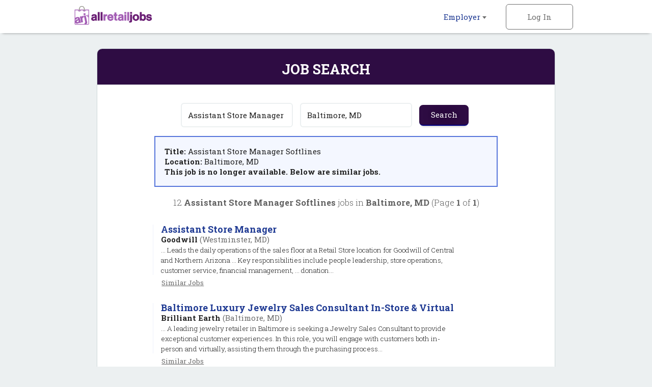

--- FILE ---
content_type: text/html; charset=iso-8859-1
request_url: https://www.allretailjobs.com/cgi-local/search.cgi?action=ViewJobDetails&TypeOfUser=browse&JobIndNum=20221848
body_size: 22534
content:
<!DOCTYPE html>
<html><head>
<!-- Google tag (gtag.js) --> <script async src=https://www.googletagmanager.com/gtag/js?id=G-WWDK6XRQWW></script> <script> window.dataLayer = window.dataLayer || []; function gtag(){dataLayer.push(arguments);} gtag('js', new Date()); gtag('config', 'G-WWDK6XRQWW'); </script>
    <meta http-equiv="Content-Type" content="text/html; charset=UTF-8" />
    <meta name="viewport" content="width=device-width, initial-scale=1.0, maximum-scale=1.0, user-scalable=no" />
    <link rel="apple-touch-icon-precomposed" sizes="57x57" href="https://www.allretailjobs.com/img/2016/favicon/apple-touch-icon-57x57.png" />
    <link rel="apple-touch-icon-precomposed" sizes="114x114" href="https://www.allretailjobs.com/img/2016/favicon/apple-touch-icon-114x114.png" />
    <link rel="apple-touch-icon-precomposed" sizes="72x72" href="https://www.allretailjobs.com/img/2016/favicon/apple-touch-icon-72x72.png" />
    <link rel="apple-touch-icon-precomposed" sizes="144x144" href="https://www.allretailjobs.com/img/2016/favicon/apple-touch-icon-144x144.png" />
    <link rel="apple-touch-icon-precomposed" sizes="60x60" href="https://www.allretailjobs.com/img/2016/favicon/apple-touch-icon-60x60.png" />
    <link rel="apple-touch-icon-precomposed" sizes="120x120" href="https://www.allretailjobs.com/img/2016/favicon/apple-touch-icon-120x120.png" />
    <link rel="apple-touch-icon-precomposed" sizes="76x76" href="https://www.allretailjobs.com/img/2016/favicon/apple-touch-icon-76x76.png" />
    <link rel="apple-touch-icon-precomposed" sizes="152x152" href="https://www.allretailjobs.com/img/2016/favicon/apple-touch-icon-152x152.png" />
    <link rel="icon" type="image/png" href="https://www.allretailjobs.com/img/2016/favicon/favicon-196x196.png" sizes="196x196" />
    <link rel="icon" type="image/png" href="https://www.allretailjobs.com/img/2016/favicon/favicon-96x96.png" sizes="96x96" />
    <link rel="icon" type="image/png" href="https://www.allretailjobs.com/img/2016/favicon/favicon-32x32.png" sizes="32x32" />
    <link rel="icon" type="image/png" href="https://www.allretailjobs.com/img/2016/favicon/favicon-16x16.png" sizes="16x16" />
    <link rel="icon" type="image/png" href="https://www.allretailjobs.com/img/2016/favicon/favicon-128.png" sizes="128x128" />
    <meta name="application-name" content="&nbsp;"/>
    <meta name="msapplication-TileColor" content="#FFFFFF" />
    <meta name="msapplication-TileImage" content="https://www.allretailjobs.com/img/2016/favicon/mstile-144x144.png" />
    <meta name="msapplication-square70x70logo" content="https://www.allretailjobs.com/img/2016/favicon/mstile-70x70.png" />
    <meta name="msapplication-square150x150logo" content="https://www.allretailjobs.com/img/2016/favicon/mstile-150x150.png" />
    <meta name="msapplication-wide310x150logo" content="https://www.allretailjobs.com/img/2016/favicon/mstile-310x150.png" />
    <meta name="msapplication-square310x310logo" content="https://www.allretailjobs.com/img/2016/favicon/mstile-310x310.png" />
    <meta http-equiv="X-UA-Compatible" content="IE=edge">
    <meta name="viewport" content="width=device-width, initial-scale=1.0, maximum-scale=1.0, user-scalable=no">
    <meta name="description" content="Job search results for Assistant Store Manager Softlines job openings in Baltimore, MD - 12 jobs currently available.">
    <meta name="keywords" content="retail jobs, hourly jobs, retail management jobs, Assistant Store Manager Softlines jobs, retail jobs in Baltimore, MD">
    <meta name="robots" content="index, follow">
    <title>Assistant Store Manager Softlines Jobs - Baltimore, MD</title>
        <link rel="stylesheet" href="https://www.allretailjobs.com/css/rwd-arj/style.css" media="screen" charset="utf-8">
    <!--[if lt IE 9]>
      <script src="//cdnjs.cloudflare.com/ajax/libs/html5shiv/3.7.3/html5shiv.min.js"></script>
    <![endif]-->
  </head>
  <body>

    <!-- Header -->
    <header id="main">
      <div>
        <ul class="horizontal">
          <li class="dropdown">
            <a href="https://www.allretailjobs.com/cgi-local/main.cgi?TypeOfUser=browse&page=recruiters&TypeOfUser=browse">Employer <i class="caret flip"></i></a>
            <ul class="dropdown-list">
              <a href="https://www.allretailjobs.com/cgi-local/main.cgi?TypeOfUser=browse&page=recruiters&TypeOfUser=browse"><li>Learn More</li></a>
              <a href="https://www.allretailjobs.com/cgi-local/main.cgi?TypeOfUser=browse&page=recruiters&TypeOfUser=browse"><li>Log In</li></a>
              <a href="https://www.allretailjobs.com/cgi-local/register.cgi?TypeOfUser=browse&action=RegisterRecruiter"><li>Sign Up</li></a>
              <a href="https://www.allretailjobs.com/pdf/ARJ-Media-Kit.pdf"><li>Media Kit</li></a>
            </ul>
          </li><!-- li.drop-down -->
          <li class="sign-in">
            <a class="log-in">Log In</a>
            <form name="loginform" class="overlay-content" action="https://www.allretailjobs.com/cgi-local/logon.cgi" method="post"><input type="hidden" name="TypeOfUser" value="browse">

              <input type="radio" name="TypeOfUser" id="employer" value="Recru" checked><!--
           --><label for="employer">Employer</label>
              <div class="login">
                Log In:
                <input class="generic" maxlength="12" type="text" name="Usr" placeholder="Username">
                <input class="generic" maxlength="12" type="password" name="Pswd" placeholder="Password">
                <a href="https://www.allretailjobs.com/cgi-local/main.cgi?TypeOfUser=browse&page=pswdquery&TypeOfUser=browse">Forgot Password?</a>
                <br />
                <input class="generic" type="submit" value="Go">
              </div>
            </form>
          </li><!-- li.sign-in -->

        </ul>
        <a href="https://www.allretailjobs.com/?TypeOfUser=browse"><img src="https://www.allretailjobs.com/img/2016/logo.png" alt="AllRetailJobs.com logo" /></a>
      </div>
    </header>
    <div id="header-spacer"></div>


    <!-- Page content -->
    <div id="content">
      <!-- Advanced Search page content -->
      <div id="job-search">
        <div id="jumbo-container">
          <h1>Job Search</h1>
          <form action="https://www.allretailjobs.com/cgi-local/search.cgi" method="get"><input type="hidden" name="TypeOfUser" value="browse">

            <input type="text" name="what" value="Assistant Store Manager Softlines" placeholder="Keywords">
            <input type="text" name="where" value="Baltimore, MD" placeholder="Location">
            <input type="submit" value="Search">
          </form><div style="text-align:left;padding:1.2em;margin:0 auto;border:2px solid #5675db;background:#f4f7ff;width:75%"><strong>Title: </strong>Assistant Store Manager Softlines<br /><strong>Location: </strong>Baltimore, MD<br /><strong> This job is no longer available. Below are similar jobs.</strong></div><br />
          <div class="job-results-numbers">
            12 <strong> Assistant Store Manager Softlines</strong> jobs in <strong>Baltimore, MD</strong> 
           (Page <strong>1</strong> of <strong>1</strong>)
          </div>


          <a href="http://www.allretailjobs.com/cgi-local/search.cgi?action=ViewJobDetails&TypeOfUser=browse&JobIndNum=21813329" class="job">
            <div class="job-details">
              <h2>Assistant Store Manager</h2>
              <span class="job-company">Goodwill</span> <span class="job-location">(Westminster, MD)</span>
              <!-- <span class="job-date-posted"><b>Featured Job</b></span> -->
              <span class="job-description"><br />...  Leads the daily operations of the sales floor at a Retail Store location for Goodwill of Central and Northern Arizona ... Key responsibilities include people leadership, store operations, customer service, financial management, ... donation...</span>
            </div><!-- .job-details
         -->
          </a>
          <a class="similar" href="https://www.allretailjobs.com/cgi-local/search.cgi?what=Assistant%20Store%20Manager&where=Westminster%2C%20MD" rel="nofollow">Similar&nbsp;Jobs</a>

          <a href="http://www.allretailjobs.com/cgi-local/search.cgi?action=ViewJobDetails&TypeOfUser=browse&JobIndNum=21801630" class="job">
            <div class="job-details">
              <h2>Baltimore Luxury Jewelry Sales Consultant In-Store & Virtual</h2>
              <span class="job-company">Brilliant Earth</span> <span class="job-location">(Baltimore, MD)</span>
              <!-- <span class="job-date-posted">01/01/2026</span> -->
              <span class="job-description"><br /> ... A leading jewelry retailer in Baltimore is seeking a Jewelry Sales Consultant to provide exceptional customer experiences. In this role, you will engage with customers both in-person and virtually, assisting them through the purchasing process...</span>
            </div><!-- .job-details
         -->
          </a>
          <a class="similar" href="https://www.allretailjobs.com/cgi-local/search.cgi?what=Baltimore%20Luxury%20Jewelry%20Sales%20Consultant%20In-Store%20%26%20Virtual&where=Baltimore%2C%20MD" rel="nofollow">Similar&nbsp;Jobs</a>

          <a href="http://www.allretailjobs.com/cgi-local/search.cgi?action=ViewJobDetails&TypeOfUser=browse&JobIndNum=21820319" class="job">
            <div class="job-details">
              <h2>SAP Finance - Tech Consulting - Oil & Gas - SAP Retail Fuel - Manager</h2>
              <span class="job-company">Ernst & Young Oman</span> <span class="job-location">(Annapolis, MD)</span>
              <!-- <span class="job-date-posted">01/14/2026</span> -->
              <span class="job-description"><br />... - Technology Analysis - Retail Fuel - SAP Finance - Manager Consultant   The opportunity   EY's Agile Business ... architecture solutions.   Your key responsibilities   As a Manager in Technology Analysis, you will play a pivotal role ......</span>
            </div><!-- .job-details
         -->
          </a>
          <a class="similar" href="https://www.allretailjobs.com/cgi-local/search.cgi?what=SAP%20Finance%20-%20Tech%20Consulting%20-%20Oil%20%26%20Gas%20-%20SAP%20Retail%20Fuel%20-%20Manager&where=Annapolis%2C%20MD" rel="nofollow">Similar&nbsp;Jobs</a>

          <a href="http://www.allretailjobs.com/cgi-local/search.cgi?action=ViewJobDetails&TypeOfUser=browse&JobIndNum=21800758" class="job">
            <div class="job-details">
              <h2>Store Supervisor - #890</h2>
              <span class="job-company">Sheetz, Inc</span> <span class="job-location">(Bel Air, MD)</span>
              <!-- <span class="job-date-posted">12/30/2025</span> -->
              <span class="job-description"><br />... and LETS MAKE SHEETZ HAPPEN! Be a leader by example to our store team members with high-energy hustle and a strong team ... us! Responsibilities:    &bull;  Welcome customers to our stores with greetings and top-tier customer service  &bull; ...</span>
            </div><!-- .job-details
         -->
          </a>
          <a class="similar" href="https://www.allretailjobs.com/cgi-local/search.cgi?what=Store%20Supervisor%20-%20%23890&where=Bel%20Air%2C%20MD" rel="nofollow">Similar&nbsp;Jobs</a>

          <a href="http://www.allretailjobs.com/cgi-local/search.cgi?action=ViewJobDetails&TypeOfUser=browse&JobIndNum=21824018" class="job">
            <div class="job-details">
              <h2>Senior Manager, Restaurant Learning & Leadership</h2>
              <span class="job-company">Cava Grill</span> <span class="job-location">(Washington, DC)</span>
              <!-- <span class="job-date-posted">01/19/2026</span> -->
              <span class="job-description"><br />... restaurant brand in Washington D.C. is seeking a Senior Manager for Restaurant Learning & Development. This position ... A growing restaurant brand in Washington D.C. is seeking a Senior Manager for Restaurant Learning & Development. This...</span>
            </div><!-- .job-details
         -->
          </a>
          <a class="similar" href="https://www.allretailjobs.com/cgi-local/search.cgi?what=Senior%20Manager%2C%20Restaurant%20Learning%20%26%20Leadership&where=Washington%2C%20DC" rel="nofollow">Similar&nbsp;Jobs</a>

          <a href="http://www.allretailjobs.com/cgi-local/search.cgi?action=ViewJobDetails&TypeOfUser=browse&JobIndNum=21800821" class="job">
            <div class="job-details">
              <h2>Customer Service Manager</h2>
              <span class="job-company">Goodwill Monocacy Valley</span> <span class="job-location">(Walkersville, MD)</span>
              <!-- <span class="job-date-posted">12/30/2025</span> -->
              <span class="job-description"><br />... goals for profit, revenue, and production for a Retail Store location.  &bull;  Makes decisions on matters relating ...  &bull;  Maintains the day-to-day operations of the store including managing and meeting Team Member and customer needs. ...</span>
            </div><!-- .job-details
         -->
          </a>
          <a class="similar" href="https://www.allretailjobs.com/cgi-local/search.cgi?what=Customer%20Service%20Manager&where=Walkersville%2C%20MD" rel="nofollow">Similar&nbsp;Jobs</a>

          <a href="http://www.allretailjobs.com/cgi-local/search.cgi?action=ViewJobDetails&TypeOfUser=browse&JobIndNum=21815384" class="job">
            <div class="job-details">
              <h2>Traveling Store Merchandiser</h2>
              <span class="job-company">SAS Retail Services</span> <span class="job-location">(York, PA)</span>
              <!-- <span class="job-date-posted">01/09/2026</span> -->
              <span class="job-description"><br />... to grow your career.   In this role, you will provide in-store merchandising support to Retailers to meet shoppers ... product rotation, and tracking inventory to ensure that stores and suppliers maximize sales opportunities. This is a ... We...</span>
            </div><!-- .job-details
         -->
          </a>
          <a class="similar" href="https://www.allretailjobs.com/cgi-local/search.cgi?what=Traveling%20Store%20Merchandiser&where=York%2C%20PA" rel="nofollow">Similar&nbsp;Jobs</a>

          <a href="http://www.allretailjobs.com/cgi-local/search.cgi?action=ViewJobDetails&TypeOfUser=browse&JobIndNum=21811171" class="job">
            <div class="job-details">
              <h2>Cook</h2>
              <span class="job-company">Cracker Barrel Old Country Store</span> <span class="job-location">(New Freedom, PA)</span>
              <!-- <span class="job-date-posted">01/06/2026</span> -->
              <span class="job-description"><br /> ... They say you are the company you keep - and at Cracker Barrel, we take that seriously. Whether youre greeting guests, rolling out biscuits, or keeping things humming behind the scenes, you make the moments that matter, both big and small.Here,...</span>
            </div><!-- .job-details
         -->
          </a>
          <a class="similar" href="https://www.allretailjobs.com/cgi-local/search.cgi?what=Cook&where=New%20Freedom%2C%20PA" rel="nofollow">Similar&nbsp;Jobs</a>

          <a href="http://www.allretailjobs.com/cgi-local/search.cgi?action=ViewJobDetails&TypeOfUser=browse&JobIndNum=21823838" class="job">
            <div class="job-details">
              <h2>barista - Store 13269, SHOPPES AT JENNER'S VILLAGE</h2>
              <span class="job-company">Starbucks</span> <span class="job-location">(West Grove, PA)</span>
              <!-- <span class="job-date-posted">01/18/2026</span> -->
              <span class="job-description"><br />... mornings, evenings, weekends, nights and/or holidays Meet store operating policies and standards, including providing quality beverages and food products, cash handling and store safety and security, with or without reasonable ... Available to...</span>
            </div><!-- .job-details
         -->
          </a>
          <a class="similar" href="https://www.allretailjobs.com/cgi-local/search.cgi?what=barista%20-%20Store%2013269%2C%20SHOPPES%20AT%20JENNER%27S%20VILLAGE&where=West%20Grove%2C%20PA" rel="nofollow">Similar&nbsp;Jobs</a>

          <a href="http://www.allretailjobs.com/cgi-local/search.cgi?action=ViewJobDetails&TypeOfUser=browse&JobIndNum=21799720" class="job">
            <div class="job-details">
              <h2>Store Supervisor - #448</h2>
              <span class="job-company">Sheetz, Inc</span> <span class="job-location">(Hanover, PA)</span>
              <!-- <span class="job-date-posted">12/30/2025</span> -->
              <span class="job-description"><br />... and LETS MAKE SHEETZ HAPPEN!Be a leader by example to our store team members with high-energy hustle and a strong team ... us! Responsibilities:    &bull;  Welcome customers to our stores with greetings and top-tier customer service  &bull;  ......</span>
            </div><!-- .job-details
         -->
          </a>
          <a class="similar" href="https://www.allretailjobs.com/cgi-local/search.cgi?what=Store%20Supervisor%20-%20%23448&where=Hanover%2C%20PA" rel="nofollow">Similar&nbsp;Jobs</a>

          <a href="http://www.allretailjobs.com/cgi-local/search.cgi?action=ViewJobDetails&TypeOfUser=browse&JobIndNum=21800713" class="job">
            <div class="job-details">
              <h2>Restaurant Manager</h2>
              <span class="job-company">LongHorn Steakhouse</span> <span class="job-location">(Bear, DE)</span>
              <!-- <span class="job-date-posted">12/30/2025</span> -->
              <span class="job-description"><br />... people and atmosphere are the best. Our Restaurant Managers lead and inspire the service and culinary teams to ... -For this position, pay will be variable by location - See additional job details and benefits belowLegendary leadership certifies...</span>
            </div><!-- .job-details
         -->
          </a>
          <a class="similar" href="https://www.allretailjobs.com/cgi-local/search.cgi?what=Restaurant%20Manager&where=Bear%2C%20DE" rel="nofollow">Similar&nbsp;Jobs</a>

          <a href="http://www.allretailjobs.com/cgi-local/search.cgi?action=ViewJobDetails&TypeOfUser=browse&JobIndNum=21799047" class="job">
            <div class="job-details">
              <h2>Cook</h2>
              <span class="job-company">Cracker Barrel Old Country Store</span> <span class="job-location">(Stevensville, MD)</span>
              <!-- <span class="job-date-posted">12/30/2025</span> -->
              <span class="job-description"><br /> ... They say you are the company you keep - and at Cracker Barrel, we take that seriously. Whether youre greeting guests, rolling out biscuits, or keeping things humming behind the scenes, you make the moments that matter, both big and small.Here,...</span>
            </div><!-- .job-details
         -->
          </a>
          <a class="similar" href="https://www.allretailjobs.com/cgi-local/search.cgi?what=Cook&where=Stevensville%2C%20MD" rel="nofollow">Similar&nbsp;Jobs</a>


          <a href="#" class="go-to previous">Previous</a>
          <a href="#" class="go-to next">Next</a>
          <span class="page">Page <strong>1</strong> of <strong>1</strong></span>
        </div><!-- #jumbo-container -->
      </div><!-- #registration -->

    </div><!-- #content -->

    <!-- Footer -->
    <footer>
      <div class="footer-container">
        <div class="partners">
          <a href="https://www.jobsinlogistics.com"><img src="https://www.allretailjobs.com/img/2016/logo-jil.png" alt="jobsinlogistics.com logo" /></a>
          <a href="https://www.jobsintrucks.com"><img src="https://www.allretailjobs.com/img/2016/logo-jit.png" alt="jobsintrucks.com logo" /></a>
          <a href="https://www.jobsinmanufacturing.com"><img src="https://www.allretailjobs.com/img/2016/logo-jim.png" alt="jobsinmanufacturing.com logo" /></a>
          <a href="https://www.fleetjobs.com"><img src="https://www.allretailjobs.com/img/2016/logo-fj.png" alt="fleetjobs.com logo" /></a>
          <a href="https://www.homedeliveryjobs.com"><img src="https://www.allretailjobs.com/img/2016/logo-hdj.png" alt="homedeliveryjobs.com logo"></a>
          <a href="https://www.topusajobs.com"><img src="https://www.allretailjobs.com/img/2016/logo-tusaj.png" alt="topusajobs.com logo" /></a>
        </div>
        <div class="links">
          <ul>
            <li>Employer</li>
            <li><a href="https://www.allretailjobs.com/cgi-local/main.cgi?TypeOfUser=browse&page=recruiters&TypeOfUser=browse">Log In</a></li>
            <li><a href="https://www.allretailjobs.com/cgi-local/register.cgi?TypeOfUser=browse&action=RegisterRecruiter">Sign Up</a></li>
            <li><a href="https://www.allretailjobs.com/pdf/ARJ-Media-Kit.pdf">Media Kit</a></li>
          </ul>
          <ul>
            <li>Company</li>
            <li><a href="https://www.allretailjobs.com/cgi-local/main.cgi?TypeOfUser=browse&page=terms&TypeOfUser=browse">Terms</a></li>
            <li><a href="https://www.allretailjobs.com/cgi-local/main.cgi?TypeOfUser=browse&page=contactus&TypeOfUser=browse&reference=home">Contact Us</a></li>
          </ul>
          <div class="social">
            Follow us on:
            <br />
            <a target="_blank" href="https://www.facebook.com/allretailjobs/?TypeOfUser=browse"><img src="https://www.allretailjobs.com/img/2016/social-facebook.png" /></a>
            <a target="_blank" href="https://twitter.com/AllRetailJobs"><img src="https://www.allretailjobs.com/img/2016/social-twitter.png" /></a>
            <a target="_blank" href="https://www.linkedin.com/groups?TypeOfUser=browse&gid=52242&mostPopular=&trk=tyah&trkInfo=tarId%3A1403211884857%2Ctas%3Aallretailj%2Cidx%3A2-1-2"><img src="https://www.allretailjobs.com/img/2016/social-linkedin.png" /></a>
          </div>
        </div>
        <div class="copyright">
          &copy; 2001-2026 AllRetailJobs.com All Rights Reserved
        </div>
      </div>
    </footer>

    <script type="text/javascript" src="https://www.allretailjobs.com/js/2016/jquery-1.12.3.min.js"></script>
    <script type="text/javascript" src="https://www.allretailjobs.com/js/2016/main.js"></script>
  </body>
</html>
